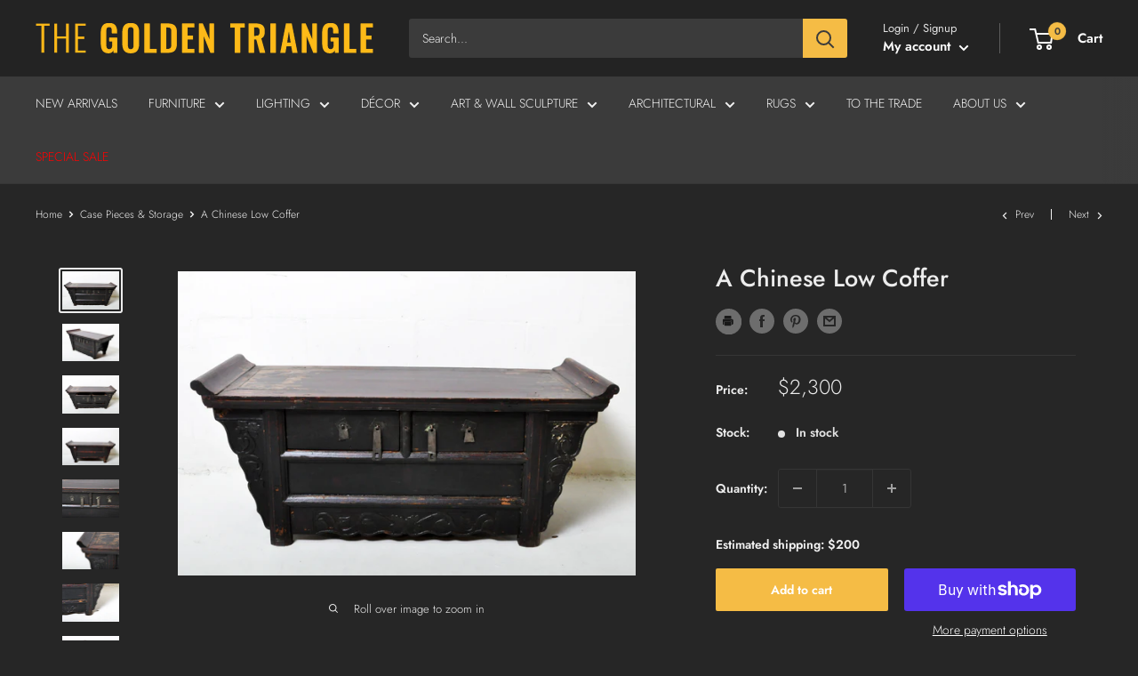

--- FILE ---
content_type: application/javascript; charset=utf-8
request_url: https://searchanise-ef84.kxcdn.com/preload_data.1m7Z4R3Z3u.js
body_size: 9373
content:
window.Searchanise.preloadedSuggestions=['art deco','coffee table','blue and white','side table','ceiling panel','dining table','console table','wall art','eaton collection','fu dogs','fu dog','altar table','bar cabinet','leather chair','british colonial','chinese chest','indian door','lotus flower','red lacquer','blessing swans','bar table','leather chairs','willy guhl','coffee tables','book case','candle holder','side chest','wall mirrors','teak wood','chinese chair','tea table','chinese cabinet','lounge chair','teak table','wood carving','foo dogs','round table','table decor','table lamp','garden decor','chinese furniture','betel nut box','bar cart','console tables','floor lamp','dining chairs','art deco style','mid century modern','korean wedding chest','buddha sculpture','carved panel','japanese tansu','red chair','han dynasty','face painting','chinese sideboard','blanket chest','wood table','lotus flowers','water cooler','carved teak','wood panel','indian carved frame','end table','art deco table','marble table','red gold','indian art deco','from nagaland','chinese sign','wood doors','tent sale','french urn','club chairs','chinese stool','celadon vase','indian art','club chair','side tables','french chair','oil painting','ginger jar','cocktail table','day bed','willy rizzo','andrew ek','french art deco','wall decor','art deco chair','paul michel','teak bookcase','print blocks','blessing swan','french mirror','sculpture on stand','lacquer ware','karcag glass vase','chinese table','a wooden','thai teak wood','brass pot','cement mold','foo dog','scholars stone','low table','plant stand','alter table','re lacquer','table lamps','george greene','korean chest','bedside chest','wedding chest','old wood','brass figure','front doors','teak panel','wooden wheel','whimsical elephant','french table','ceramic vase','david winn','hungarian chair','low bench','murano glass','chinese bench','mid century','altar tables','gold leaf','chinese red','pulley wheel','veranda chairs','sale items','from nepal','book shelves','gold frame','good chemistry','betel nut','carved panels','glass vase','writing desk','candle holders','garden stool','the eaton collection','indian chest','temple flowers','art wall','paper mache','fine china','indian lamp','chest of drawer','night stand','art do','chinese side table','metal stand','japanese screens','chinese horse','ceiling light','a teak wood','offering urn','tea set','carved stone','golden triangle','chinese panels','coffe table','chinese door','outdoor table','food box','naga panel','buddha statues','carved flower','hand carved','wood sculpture','deco bar','african stool','tv wall','marble stool','garden egg','story panel','terra cotta','wall clock','elephant head','indian print blocks','chinese altar table','work table','a pair','red chairs','gold mirror','chinese console','jewelry box','dining chair','burmese betel nut box','art work','arm chairs','storage chest','socialist chair','teak wood carpenter bee','apsara goddess','address for golden triangle','french sideboard','indian mirror','deco table','thai carving','green table','french deco','foo lion','hungarian chairs','lacquer box','chest of drawers','coat rack','hat molds','burmese offering urn','game table','red lacquer ware','market place','book cabinet','wall birds','burmese lacquer','wear consis','chinese coffer','stone garden','teak wood bee','wall panels','fu lion','side tabl','sliding coffee table','side board','entry table','all paintings','wall panel','chinese be','wooden wheel pulley','wooden bees','pair stone','table leg','hungarian deco','french end table','chinese stone','modernist bookshelf','dining tables','fireplace mantle','teak wood mirror','hat mold','bedside chests','rice field','french doors','pedestal tables','shelf unit','karcag glass','flower pot','swivel chairs','tv cabinet','brutalist chair','low arch','stone columns','lighting fixtures','chinese low table','end tables','chinese bed','thai teak','japanese hibachi','art deco chairs','alter tables','chinese window','low chest','teak wooden sculpture','gold wooden','thai gong','teak dining table','table top','blue and white porcelain vase','grand haveli','wooden door','burmese offering urns','carpenter bee','green temple','rain drum','teak flower','jewelry cabinet','indian table','buddha hand','dining room','pair marble','small table','wooden pillar','red cabinet','display cabinet','bed table','in china','cocktail bar','chinese vase','buddha figure','outdoor planters','blessing angels','japanese storage','room divider','pair of chairs','blessing angel','chinese side board','window screen','standing screens','tang horse','book shelf','small chest','luxurious pillows','horse shoe','indian bench','thailand bee','book cases','set of 4','carved teakwood','go board','double happiness','greeting angel','decorative pillow','square table','glass bowl','set of 6 chairs','chinese doors','bi disc','wheel pulleys','tea pot','love seat','cloud motif','wooden box','indian doors','dining set','butterfly cabinet','water jar','set of 3','offering tray','indian cabinet','chinese marble','set of 6','wooden wall','wood panels','foo lions','blue vase','naga tray','india w','hungarian table','pair of','chinese chairs','japanese kotatsu','indian mansion','cast iron','brutalist chest','red lacquered','room partition','work bench','bronze hibachi','pumpkin lighting','art deco swivel chairs','metal cabinet','of stone','tree of life','nagaland hand-carved','shang dynasty','art deco coffee table','elephant chair','red mirror','for golden triangle','indian side table','cane chair','large art','ancient china','chinese lions','chest of','indian set up','outdoor sculpture','vintage tab stainless steel and glass coffee table gallotti & radice','hanging lighting','ceiling panels','carved box','fireplace mantel','mid-century modern','chinese screen','indian sculpture','fret work','root console','kang chest','wood tray','indian candle','gold paint','wooden bowl','stone stool','brown leaf','deco chairs','thai blessing swan','small side table','bar stool','italian lamp','art deco bookcase','wooden ele','round dining table','side cabinet','bistro table','pine table','lotus carved','french door','black lacquer','bauhaus-inspired bar','media stand','northern thailand','wedding chests','tikka box','vintage abacus','vases and','butterfly chest','porcelain flower jar','teakwood mirror','scholar rock','furniture legs','table set','antique thai','earth spirit','wood basket','carving panel','print block','floor lamps','butterfly style storage chest','metal pot','marble coffee table','british colonial chairs','indian mask','hungarian bookcase','rice basket','cow bells','cabinet w d','votive holder','wooden sculpture','ox blood','a burl wood cocktail','art deco asian','thai vase','wedding cloche','chinese scholar','burma teak','chinese box','british colonial cabinet','spirit house','chinese stand','tansu chest','indian daybed','indian textile','burl wood','pulley wheels','indian box','wall lamps','carved blessing swans','carved marble stool','painting table','thai angels','chinese lacquer','fruit bowl','chinese butterfly','cast iron urns','printer tray','rice pounder','will guhl','wanlop hansunthai','wall shelf','wood wall','hungarian glass','teak coffee table','zach weber','blue and white lamp','spirit birds','buddha head','french console','plant pots','low chair','wine stopper','qing dynasty','wheel sculpture','wall hanging','carved dragon','a low arch','chinese limestone','elephant art','indian pot','chinese case','japanese wall clock','burmese betel lamp','arm chair','file cabinet','han groom','lotus panel','a low chest','coff tables','indian bookcases','bronze sculpture','wall mounted table','tomb pottery','privacy screen','art do chairs','wood head','1930\'s chairs','cement molds','art deco pedestal table','red coffee','art deco cabinet','writing table','carved bookcase','bat table','book ends','9 burmese betel','chinese wood','chinese pottery','deco chair','red box','red chinese','deco tables','antique chinese','red wood','art deco mirror','burmese offering','half round','flower wall','sun burst','mirror frame','six dining','double door','louis xiv mirror','long table','a brass figure of a caparisoned elephant','french dining table','old doors','brass trim','low cabinet','art deco dining table','fren urn','wood grain','han dynasty terracotta figure','wall wood carving','french stool','teddy bear','elmwood cabinet','brass sideboard','art nouveau','wooden wall piece','african door','garden urn','black wood','apple pot','center table','alfred corneau','asian style','side tables and','italian light','burmese lacquer ware','wall shelves','wood carving sculpture','red gate','wood bowl','carved marble table','the passionate city','vintage wood parat','pi xiu','vintage coffee table','bar tables','stone ni','mao figure','chinese fu dog','mid century murano glass','offering vessel','tansu chests','art deco teak bookcase','bed cover','english cabinet','burmese bowl','burmese box','bar chair','red bowls','temple bell','mirror pair','lotus flower ceiling light','contemporary painting','british colonial chest','tribe totem','dragon leg','mon pot','white chair','day beds','a teak mirror','tang pottery','curio cabinet','cow bell','teakwood lotus','temple lions','chinese drawer','chinese round water basin','three leaves','flower panel','carved flowers','wooden buddha','bistro chair','tv art','thai celadon','golden kitchen','wine decanter','marble bowl','chinese shelf','carved ceilin','world map','copper pot','small tables','chinese storage','chinese square','french cabinet','wood figure','spanish table','stone candle','crackle wood','t.v wall','han dynasty horse','indian window','media console','lacquer cabinet','sales counter','round coffee table','stupa finial','lanna thai','lotus carving','corner cabinet','wall grid','brass coffee table','vintage leather chair','monks bed','red console','bar stools','miller beach','a flower panel','thai wood','teaching panel','table with','red trays','wall screens','nigerian nupe','british colonial daybed','iron furniture','french provincial','wine tables','art deco side chest','door panels','pair of chest','indian panel','gong bearers','wood jewelry','outdoor wall sculpture','a blue and white porcelain vase','large pumpkin','low architectural','douglas vantress','nigerian nupe stool','george green','chinese food box','doug van tress','loung chairs','bedroom furniture','parisian lighting','stone plate','temple flower','chinese teakwood sign','candle sticks','painted chest','betel box','indian chair','circular reasoning','dining tabl','a carved teakwood panel','hand blown','light fixture','indian lantern','dog on','desk lamp','chinese ches','han glazed','painted screens','deco display cabinet','betel nut boxes','hour glass','hat box','a wooden naga-tribe totem','brass urn','storage box','thai chair','gray chairs','wooden food','chinese painting','side chairs','lounge chairs','new art','carved stool','chinese mirror','ming furniture','tansu storage','foot stool','side oard','column base','loung chair','sandstone diya','golden chair','small trays','arts and crafts','chinese red-lacquered','jade vessels','eaton house','low console','thai bowl','earth spirits','guan yu','book end','storage coffer','pair of stools','greeting angels','scholars rock','pagoda red','a carved','chinese table with cloud motif','wood birds','food trays','salvage one','sofa table','club leather chair','thai wooden','wash board','chip and dale','haveli mansion','ceramic vessel','ceiling pane','french lounge chairs','floor sculpture','art deco side table','chinese altar','jewerly box','rocking chair','space age','tian jin','carved wood elephant head','red lacquer tray','chinese porcelain','camel bone','teak chairs','chinese washboards','radio cabinet','burmese table','picture frame','teak chair','neck vase','moving top table','wall tile','wood thai','teak sculpture','betel nut lamp','round side table','brass bowl','british colonial teak wood piece','small cabinet','french sign','brass table','burmese bell','naga table','egg chair','french chinoiserie','hammered brass pot','rice bin','stone lions','teak wooden sculpture thailand','side table art deco','pumpkin lamp','anglo indian','blue and white tall','city grid','street lamp','iron hanging lamp in pumpkin shape','red chinese chair','limestone basin','antique india','blessing birds','carpenter bees','chest cabinet','carved wood panel','asian wall','art deco ch','stool in wood','stone pot','zodiac wall art','chinese gilt','vintage italian table','cabinet metal','table marble','marble a boy','wood bookcase','chinese ancestral','teak armchair','chinese end table','blue and white jar','blue and white ceramic jar','teak shelf','colonial bookcase','photo frame','big blue and base','fireplace fender','leather brass','teak dining chairs','wood lotus','wood carved screen','carved ceiling panels','was board','future past','art deco desk','wooden block','four beauty','iron bell','four beauties','set of print','teakwood table','stone drums','marble stools','marble drum','chinese ming style','wooden hand carved','a nagland wooden jar','french jar','glass jar','art deco shelf','shelf display','thai pediment','a chinese marble','burmese head','copper coffee table','teak flowers','cement indian','teak panel triangle','art deco armchair','dining can','long console','black cabinet','lost wax','books shelves','stone large horse','john the baptist','kitchen cabinet','burmese ok','naga be','teak lattice screens','indian art deco side table','19th century stand','chinese tv','korean chest with','metal urn','door handle','small box','small jar','marble foo dogs','wooden wall installation','pedestal table','japanese door','blue velvet','bronze rain drum','china box','chinese dog','dry bar teak','pedestal bowl','dinning table','monumental arch','wall trees','chinese gold','wooden ware','indian punjab','iron urn','stone table','entryway console','stone base','stone column','stone plinth','mah jong','collection of lacquerware','gt rug','indian brass','round art deco','blue table','butterfly style storage chests','art deco lounge chairs','hand carved sculpture','phoenix dragon','flower lotus','cabinet door','indian gate','bauhaus chest','bauhaus chair','chinese blanket','british colonial teak bookcase','oak table','mid century lamp','70s chrome','chettinad column','mid century chests','hat chair','green stone','bedside be','indian temple','display shelf','scholar’s stone','zig zag','mirror red','brass figure of an elephant','brass elephant','ivory bone','tie dye','walnut desk','art deco bookcas','chinese alter','chair cushions','art deco mirrors','glass lamps','bedside table','tou he','lotus flower headboard','wedding box','music angel','wall mounted','western art','thai flower','french trumpet','deco table with stools','art deco style desk','indian arch','art deco come','pistillo sconce','french stone','art deco bar','french pot','carved panel horizontal','wood screen','deco coffee table','indian wedding','religious art','stippled copper','carving 4 x 8','a pair of stone chinese fu dogs','chinese fu dogs','from morocco','rosewood mirror','indian musician','stone planter','official chair','tall back','window frames','tibetan rugs','tibetan rug','bar stoo','old window frames','red lacquer table','rose wood mirror','antique trim','wine ewer','a chinese console','carved flower panels','chinese blanke','a chinese storage trunk','art deco lounge','fu do','brass blue and white','italian arch','chinese stools','arch way','french leather','french leather chair','british colonial dining table','side by side drawers','garden seating','pair of deco','brutalist console','flow blue','bamana tribe','round chair','red lacquer platters','cocoon chairs','door way','wood rice','these apostles','large painting','teak screens','asian ceramic','guardian lion','walnut altar table','italian chandelier','david win','wall doors','wooden flower','lattice panels','teak lotus flower','indian altar table','louver wall','metal sculpture','chinese side chest','chinese panel','silver leaf','chinese base','hungarian arm chairs','han dynasty terra cotta','round ding room tables','chinese hors','a pair of art deco chairs','wood mold','naga food tray','floating shelf','art deco sideboard','large cabinet','square chinese stools','moving table','golden swans','teak bench','outdoor tables','young boy','a northern thai','an indian carved arch modified into bookshelf','the grand haveli','han figure','outdoor stone table','space chair','split back','stone top','small lamps','wooden elephant','mid century modern italian sconce','teak stool','ming side chest','good luck','good fortune','chinese lion','and shelves','gio ponti','wooden riser','distinctive cauldron','chinese door frame','wooden wheel art','marble lions','indian wooden mask','deer sculpture','wood bracket','white sculpture','ancestor figures','indian benc','chip an','french chandelier','round teakwood','warring states','king bed','narrow cabinet','stone panel','french harvest oak wood table','stone planters','naga rice','wooden bench','french chairs','stool table','butterfly shaped','ceramic mao','carve teak lotus','pair of horses','table top deco','teak dining','pair cabinets','chair cushion','chinese shrine','wooden cowbell','out side furniture','french box','store fixture 2','robe rack','playing drums','painted storage chest','our history','lake forest','chinese black lacquer carving','head board','budapest chair','oval table','living room','sliding door','carved wooden box','british colonial table','wine table','low long table','show piece','garden drum','decoration ball','burmese manuscript','thai wall panel','wood carving bee','a whimsical figure of a horse','stone plinths','horse show','needle chair','japanese shoji','wood cherubs','burmese script','a carved wooden buddha\'s hand in a form of abhaya','teak bee','wooden bee','burmese book','indian room partition','deco dining','vintage art deco','ware bowl','lanna thai box','indian vintage stone','korean wedding','chinese courtyard chair','chrome leg','silver hand','carved altar table','english chair','incense burner','late qing chinese with drawers','iron pillar','set of 6 chair','modernist chair','a teak wood sculpture','teak wood sculpture','passionate city','a chinese low coffer','vintage wood tray','bleached wood','indian doug bowl','sun flower','indian dough bowl','sideboard 12 drawer','qing table','green chair','blue and whit','corner table','indian niche','louver doors','veranda louver','5 drawer chest','black lacquer box','red lacquer food box','oak bistro','han vase','decorative stands','tree root console table','green vessel','indian shrines','a monumental','limestone table','blue and white stool','a set of european','store fixture','arm chair art deco','art deco dining chair','betel nut box lamp','table base','pumpkin shape','stone mortar','vintage beveled','scroll table','mansion door','horse shoe chairs','indian mosaic','neolithic jar on stand','chinese screens','chinese room screens','chinese room dividing screens','room screen','fabric print block','chinese sculptures','tea chest','han potter','outdoor planter','indian wooden','thai apsara','fu lions','wood tv','custom art','planter stand','chest korean','indian tiles','low cabinets','chinese jar','brutalist sideboard','manu script','bea on a stand','low k','burmese teakwood lacquer','white glass','chinese demilune hall table','and wood screen','kwang jean park','glazed vessel','han pottery','serving cabinet','tansu cabinet','low kang','a teakwood carving of an orchid','french painting','indian sandstone','revival chest','monumental pot','stool stone','lantern french','folk art','chinese kitchen','moon cake','mounted sculptures','offering urns','ceiling flower','red table','wood console','green pot','70s ta','ice cre','thailand be','ancestor painting','red celadon','british colonial display','small cabinet or','indian ceiling','red lacquer bowl','indian storage','red lacquer ware decor','wall flowers','blown glass','teakwood box','wood organic','thai ceiling','dame devant','french street','prayer figures','lotus flower wall','custom cement molds wall','city rid','french lounge chair','21c01 sideboard','tru ks and boxes','nandi bull','lotus pot','tang-inspired horse','gilded blessing','metal sign','thai sukhothai celadon vase','garden sculpture','indian bed sheet','burmese betel','burmese lacquerware','leather club chair art deco','chinese bucket','french storage','teak mirror','jacket patch','mirror frames','flowers wall','blue clouds','small chair','white and','ceramic stools','accent chairs','dragon base','small end table','thai teak mirror','size varies','mid-century coffee table','pine by','iron hanging lamp','book cab','carved planter','night day','glazed pot','middle eastern scene','glass lamp','roof tile','chinese kitchen cabinet with lattice doors','bed coffee table','walnut wood console','light sconces','monks would','teak ceiling panel','deco console','india box','chinese scholars table','india table','oval mirror','globe brass','scholars table','indian plates','offering lamp','italian chair','teak thai','bronze wall','u shape','danish sideboard','african shield','table for','mirrors for','set of doors','palace entrance','hungarian side table','round walnut veneer table','oil lamp','french club','face paintin','match book','round carved teak lotu','leather club chair','brutalist armchair','chinese kitchen cabinet','wing back','art deco chest','glass leg','vase thai','wood molds','walnut veneer console table','where to','set of four columns','modernist console','chinese wine tables','wooden cow bell','chinese wood panels','bras pot','art deco altar table','red sideboard','thai angel','campaign chest','english box','for a','small bowl','teak tabletop','temple offering','spanish painting','teakwood tray','wooden house','marble dogs','garden pot','steel tube','wine jars','apsara hand','chinese rectangular tea table','stone candle holder','deux corp','neolithic vessel','japanese drawer','round mirror','tang pottery lady','french walnut panel','stone room','lotus wal','courtyard sale','bronze bowl','china vase','chinese coffee','pair of hat chair','french street lamp','21t01250 pair','bell with stand','round art deco side table','glass rose','big flower','window panel','john baptists','chinese lady painting','kwang chest','gold monk','french walnut','vintage chinese or','buddhist doors','glass cloche','light the way','chair lounge','antique screw','wooden pulleys','console hall table','cambodian head','small accessories','lacquer container','asian antique door','french ur','wood ladder','ranma transom','a dress','family crest','storage tansu','burmese lacquer bowl','deux corps','water feature','chinese carved panel','spanish baroque','black steel','art construction','funerary figure','british colonial veranda','walnut bookcase','lanna table','square dining tables','marble elephant','blue an white','a pair of tang dynasty 618-907 ce pottery earth spirit figures','offering bowl','bowl set','a pair of petite modernist lounge chairs','red lacquer chest','portable iron','trestle table','round pedestal','doli palanquin','lana table','a vintage box','pendant lamp','bust of a','a chinese scholars','the last','entrance doors','jade dealer','glass cover','small desk','da vinci','burmese urns','oval dining','biomorphic planter','rose mirror','chinese rug','pine wood','japanese bronze','hanging lamp','japanese chests','solid top','naga trays','a teak wood bookshelf','french oak table','interior lights','rattan chairs','green hungarian','ceramic vases','demi lune table','white ceramic','art deco dining','storage trunk','ground floor','carved birds','korean blanket chest','deco bookcase','three leaf','french oak','art deco tea','polar bear','court lady','trestle bench','red chesterfield','teakwood carving','wine rack','burmese lamps','eames chairs','dining room table','architectural column','teakwood cabinet','louis xiii armchair','offering set','french bar sign','japanese storage chest','japanese objects','ceramic sculpture','michael thompson','are items','room panels','chinese figure','carved tray','turkish hand-knotted','han dynasty jar','wheel pulley','marmite planters','garden egg chairs','garden wall','british colonial chest of drawers','1 of burmese offering urns','china dynasty','do dogs','vessel lacquered','dowry box','porcelain jar','philip and','bi disk','large panels','marble elephants','paintings explore','table high','french desk','blue base','cracked-glass vases','with insects','wingback chairs','chest sideboard','hollywood regency','porcelain ceramic','two sided','french panel','blanket chests','brass mirror','quin dynasty','wash table','a bench','glass base','indian day bed','round walnut','chrome coffee table','vintage japanese','dinin table','low tables','dry bar','palisander wood','iron hanging lamp in pumpkin shape m','set of 2','wall unit','chinese console table with drawers','celadon lamp','black chairs','teak ceiling panels','chinese red cabinet','ancestor figure','han dynasty glaze','coffee table cocktail','japanese ceramic','teak wood tray','antique doors','terra cotta pottery','ming dynasty','carved teakwood x','vad trevare','round dining','display pedestal','ming dining table','of greeting angel','his travels','temple bells','pedestal side','french dining','curved armchair','long cabinet','carved wall art','chinese stands','tansu storage cabinet','wood block','chairs teak','tansu on stand','water color','coffee table movable','bench for hallway','lime stone','british teakwood room','wall cabinet','white opaline','chinese guard lions','machine age','chinese lattice screen wall','spirit houses','chicago chemistry','india day bed','low sideboard','or altar tables','ink well','lock box','spanish mirror','cabinet mirror','french metal table','han soldier','fu dog panels','carving window','offering vessel lacquered black','bells dating','medium carved','celadon originated','mahogany sideboard','garden stone light','bar sign','glass bottle','chair man','carved panels 4 x 8','carved marble','big pot','dining table round','l lamp','art deco lighting','offering vessel lacquered','deco tray','monumental door','chinese armchair','chair set','cho fa','hebei province','door surround','tray table','ding table','plank of wood','glass box','high small table','maple table','court yard','stone sculpture','dogon ladder','pair dog','bone inlay','wooden gong bearers','cambodian king','dragon birds','thai suk','chine clothing cabinet','lion paws','two piece tansu','hammered brass','porcelain ginger jar','buddha torso','entry way','burmese lacquer offering box','teak daybed','peasant painting','dynasty narrow','walnut chairs','green ceramic','tiger wood','art deco dining chairs','walnut side ches','painted box','ceramic chinese','apsara head','ray eames','british colonial chair','hand-blown glass','brass bells','chinese pot','wood carved chinese','chinese bookshelf','square dining table','wagon wheels','china cabinets','a wooden facade','lotus temple','italian frame','red chest','large mirror','vintage pot','table with stone top','chinese narrow bench','carved fu dog','asian wood','japanese porcelain','gothic sofa','water pot','india rug','french oak dining table','southeast asian','red art','bench for','display cabinets','black doors','custom furniture','chine stool','child toy','indian swing','chinese plate','wooden tray','high chairs','thailand ceiling','solid brass fireplace fender','french side','glass dragon','french cart','guardian lions','dowry chest','mill stone','italian desk','chinse chest','low kwang','chairman mao','unglazed vessel','kajonjit yanaphan','a wooden daybed','thai vase blue','door table','red bowl','burmese black lacquer ware box','bras gong','paul m','floor screen','gold flowers','table sliding','chinese panel doors','water carafe','indian bowl','indian textile print','hsun ok','chair hungary','teak stand','coffee table chrom','chinese kitchen storage cabinet','dragon vase','solid teak dining table','teak wood dining table','art deco lounge chair','gert nyström','carved wood god wall art','pair of urn','puppet lamp','wear cons','mid century modern coffee table','blue glass','vase stand','red shelf','leather sofa','bench low','narrow shelf','wooden molds','chinese side chest with restoration','french holophane glass street lamp','thai water carafe','chinese raincoat','mud man','shoji screen','colonial cabinet','pair of scandinavian bar stools','carved ceiling panel','accent table','chinese table from reclaimed elm','decorative bowl','figure of a goddes','korean step','c 1900 british raj burmese bookcase from solid teak','outdoor benches','triangle cabinet','bookcase art deco','antique door','carved capital','eames chair','architectural fragment','african piece','round-corner low','stone plat','hungarian armchair','porcelain ginger','carved plant','on rice paper','custom upholstery','northern thai water carafe','lacquered bowl','desk chair','burmese lacquer basket','teak india','carving flower','lions paw','tall china','eaton villa','20th century','custom lamp made from reclaimed wood','carved fu dogs','three leg','large india','table by paul michel','red lacquer trays','the grand','door frame','british colonial teak wood bookcase','wood carving wall','a vintage globe','art deco round table','enchanted garden','china cabinet','a tall','stained glass','cabinet burma','yea set','indian day','art deco console','val saint lambert','scholar\'s stone','indian carved','chinese game table','french farm table','lacquer tables','a globe','tang dynasty','a british colonial campaign chest'];

--- FILE ---
content_type: text/javascript
request_url: https://goldentriangle.biz/cdn/shop/t/14/assets/custom.js?v=168964152097609044631739476971
body_size: -516
content:
var initialViewportWidth=window.innerWidth||document.documentElement.clientWidth;initialViewportWidth<768?window.addEventListener("resize",function(){newViewportWidth=window.innerWidth||document.documentElement.clientWidth,newViewportWidth>768&&location.reload()}):initialViewportWidth==768?window.addEventListener("resize",function(){newViewportWidth=window.innerWidth||document.documentElement.clientWidth,(newViewportWidth<768||newViewportWidth>768)&&location.reload()}):initialViewportWidth>768&&window.addEventListener("resize",function(){newViewportWidth=window.innerWidth||document.documentElement.clientWidth,newViewportWidth<768&&location.reload()});
//# sourceMappingURL=/cdn/shop/t/14/assets/custom.js.map?v=168964152097609044631739476971
